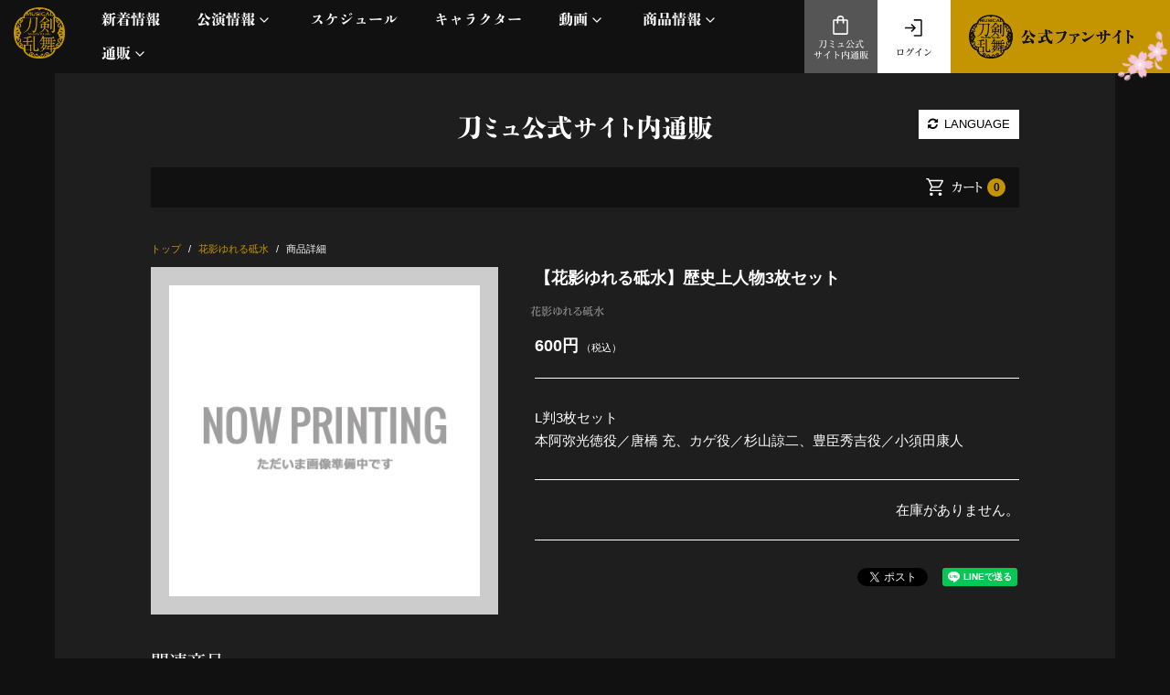

--- FILE ---
content_type: text/html; charset=utf-8
request_url: https://musical-toukenranbu.jp/product/47542/%E3%80%90%E8%8A%B1%E5%BD%B1%E3%82%86%E3%82%8C%E3%82%8B%E7%A0%A5%E6%B0%B4%E3%80%91%E6%AD%B4%E5%8F%B2%E4%B8%8A%E4%BA%BA%E7%89%A93%E6%9E%9A%E3%82%BB%E3%83%83%E3%83%88
body_size: 16304
content:
<!doctype html>
<html lang="ja" class="ja">
	<head>
		<meta charset="utf-8">
		<title>【花影ゆれる砥水】歴史上人物3枚セット | ミュージカル『刀剣乱舞』</title>
		<meta name="pinterest" content="nopin" description="申し訳ございません。ピンを保存することはお断りしております。" />
		<meta name="viewport" content="width=device-width, initial-scale=1.0, minimum-scale=1.0, maximum-scale=5.0">
		<meta name="description" content="【花影ゆれる砥水】歴史上人物3枚セット - ミュージカル『刀剣乱舞』公式ネット通販">
		<meta name="keywords" content="">
		<meta name="Copyright" content="©NITRO PLUS・EXNOA LLC/ミュージカル『刀剣乱舞』製作委員会">
		<meta http-equiv="cleartype" content="on">
		<meta name="format-detection" content="telephone=no">
		<meta content="authenticity_token" name="csrf-param" />
<meta content="PGVlUn4++QAk978gkCsXPsjlf3mz8O3YPsY3Eq3qvF8=" name="csrf-token" />
		<link href="/assets/musicaltouken/favicon-a1d446c6370c0669ee4fc6e2760a0750.png" rel="shortcut icon" type="image/vnd.microsoft.icon" />

		<link href="/assets/musicaltouken/app/application-61e17198b63e8e150bcd8ca36d993568.css" media="all" rel="stylesheet" type="text/css" />


			<link href="/assets/musicaltouken/app/products/application-32b89cf77d2d42da0d63a3e48744a010.css" media="all" rel="stylesheet" type="text/css" />


		<meta property="og:site_name" content="ミュージカル『刀剣乱舞』公式サイト">
	<meta property="fb:app_id" content="1452038115100687">
	<meta property="og:type" content="product">
	<meta property="og:title" content="【花影ゆれる砥水】歴史上人物3枚セット">
	<meta property="og:url" content="https://musical-toukenranbu.jp/product/47542/%E3%80%90%E8%8A%B1%E5%BD%B1%E3%82%86%E3%82%8C%E3%82%8B%E7%A0%A5%E6%B0%B4%E3%80%91%E6%AD%B4%E5%8F%B2%E4%B8%8A%E4%BA%BA%E7%89%A93%E6%9E%9A%E3%82%BB%E3%83%83%E3%83%88">
	<meta property="og:description" content="L判3枚セット 本阿弥光徳役／唐橋充、カゲ役／杉山諒二、豊臣秀吉役／小須田康人 ">


<meta property="og:locale" content="ja_JP">

	<meta name="twitter:card" content="summary_large_image">

		<meta property="og:image" content="https://musical-toukenranbu.jp/assets/musicaltouken/ogp.jpg">
		<link rel="apple-touch-icon-precomposed" href="https://musical-toukenranbu.jp/assets/musicaltouken/apple-touch-icon.png" type="image/png" />
		<link rel="apple-touch-icon" href="https://musical-toukenranbu.jp/assets/musicaltouken/apple-touch-icon.png" />
		  <script async src="https://www.googletagmanager.com/gtag/js?id=G-B3SLTCLZ4D"></script>
  <script>
    window.dataLayer = window.dataLayer || [];
    function gtag(){dataLayer.push(arguments);}
    gtag('js', new Date());

    gtag('config', 'G-B3SLTCLZ4D');
    gtag('event', 'custom_dimension', {
      'dimension': 'non_member',
      'send_to': 'G-B3SLTCLZ4D',
    });
  </script>

		
		<script type="text/javascript" src="//typesquare.com/accessor/apiscript/typesquare.js?xgUzp7cbhME%3D&fadein=1" charset="utf-8"></script>
		
<link rel="preload" as="script" href="https://www.googletagmanager.com/gtm.js?id=GTM-534PT8L">
<script>(function(w,d,s,l,i){w[l]=w[l]||[];w[l].push({'gtm.start':
new Date().getTime(),event:'gtm.js'});var f=d.getElementsByTagName(s)[0],
j=d.createElement(s),dl=l!='dataLayer'?'&l='+l:'';j.async=true;j.src=
'https://www.googletagmanager.com/gtm.js?id='+i+dl;f.parentNode.insertBefore(j,f);
})(window,document,'script','dataLayer','GTM-534PT8L');</script>
	</head>

		<body id="products" class="show ">
			
<noscript><iframe src="https://www.googletagmanager.com/ns.html?id=GTM-534PT8L" height="0" width="0" style="display:none;visibility:hidden"></iframe></noscript>

				<script src="https://www.google.com/recaptcha/api.js" type="text/javascript"></script>

					
						<div class="contents-background container"></div>

				<div id="content-wrapper" class="wrapper">
					<div class="wrapper-content">

							
<header id="header" class="header hidden-xs hidden-sm">
	<nav class="header-nav">
		<h1 class="header-logo text-center">
				<a href="/"><img alt="ミュージカル刀剣乱舞" class="img-responsive" src="/assets/musicaltouken/app/logo-04e07ccd04d8cd742fd9ae5a9c0af579.png" /></a>
		</h1>

		<ol class="header-nav-list list-unstyled collapse navbar-collapse">

				<li>
					<a href="/contents/whatsnew">
						<span class="nav-text-japanese">新着情報</span>
</a>				</li>
				<li class="dropdown">
					<a href="#" class="dropdown-toggle header-menu-link" data-toggle="dropdown" role="button" aria-haspopup="true" aria-expanded="false">
						<span class="nav-text-japanese">公演情報</span>
					</a>
						<section class="header-nav-block collapse dropdown-menu">
							<ol class="header-stage-menu-list list-unstyled">
										<li>
			<a href="/pages/10th_expo">
				十周年記念 乱舞博覧会
</a>		</li>
		<li>
			<a href="/pages/winter2025">
				静かなる夜半の寝ざめ
</a>		</li>
		<li>
			<a href="/pages/gou_on_stage_countdown2025">
				江 おん すていじ　かうんとだうんぱーてぃー
</a>		</li>
		<li>
			<a href="/pages/higekiri2026">
				髭切 単騎出陣
</a>		</li>

							</ol>
							<ol class="header-menu-list list-unstyled">
								<li>
									<a href="/contents/archive_stage">
										<span class="header-menu-text-japanese">これまでの公演</span>
</a>								</li>
								<li>
									<a href="/contents/streaming">
										<span class="header-menu-text-japanese">配信</span>
</a>								</li>
								<li>
									<a href="/contents/liveviewing">
										<span class="header-menu-text-japanese">ライブビューイング</span>
</a>								</li>
								<li>
									<a href="/contents/help_musical">
										<span class="header-menu-text-japanese">公演に関するお知らせ</span>
</a>								</li>
							</ol>
						</section>
				</li>
				<li>
					<a href="/calendar">
						<span class="nav-text-japanese">スケジュール</span>
</a>				</li>
				<li>
					<a href="/contents/character">
						<span class="nav-text-japanese">キャラクター</span>
</a>				</li>
				<li class="dropdown">
					<a href="#" class="dropdown-toggle header-menu-link" data-toggle="dropdown" role="button" aria-haspopup="true" aria-expanded="false">
						<span class="nav-text-japanese">動画</span>
					</a>
					<section class="header-nav-block movie-block collapse dropdown-menu">
						<ol class="header-menu-list movie-list list-unstyled">
							<li>
								<a href="/movies/categories/freemovie">
									<span class="header-menu-text-japanese">ミュージックビデオ</span>
</a>							</li>
							<li>
								<a href="/movies/categories/official_movie">
									<span class="header-menu-text-japanese">オフィシャルムービー</span>
</a>							</li>
						</ol>
					</section>
				</li>
				<li class="dropdown">
					<a href="#" class="dropdown-toggle header-menu-link" data-toggle="dropdown" role="button" aria-haspopup="true" aria-expanded="false">
						<span class="nav-text-japanese">商品情報</span>
					</a>
						<section class="header-nav-block collapse dropdown-menu">
							<ol class="header-stage-menu-list list-unstyled">
								<span class="header-stage-menu-caption">最新公演グッズ</span>
										<li>
			<a href="/contents/goods/gou_on_stage_countdown2025">
				江 おん すていじ　かうんとだうんぱーてぃー
</a>		</li>
		<li>
			<a href="/contents/goods/winter2025">
				静かなる夜半の寝ざめ
</a>		</li>
		<li>
			<a href="/contents/goods/10th_expo">
				十周年記念 乱舞博覧会 
</a>		</li>
		<li>
			<a href="/contents/goods/10th_anniversary">
				目出度歌誉花舞 十周年祝賀祭
</a>		</li>
		<li>
			<a href="/contents/goods/gou_on_stage_zepp_tour_reboot">
				江 おん すていじ ぜっぷつあー りぶうと
</a>		</li>

							</ol>
							<ol class="header-menu-list list-unstyled">
								<li>
									<a href="/contents/goods">
										<span class="header-menu-text-japanese">全公演グッズ</span>
</a>								</li>
								<li>
									<a href="/discography">
										<span class="header-menu-text-japanese">ディスコグラフィー</span>
</a>								</li>
							</ol>
						</section>
				</li>
				<li class="dropdown">
					<a href="#" class="dropdown-toggle header-menu-link" data-toggle="dropdown" role="button" aria-haspopup="true" aria-expanded="false">
						<span class="nav-text-japanese">通販</span>
					</a>
					<section class="header-nav-block movie-block collapse dropdown-menu">
						<ol class="header-menu-list movie-list list-unstyled">
							<li>
								<a href="/products">
									<span class="header-menu-text-japanese">刀ミュ公式サイト内通販</span>
</a>							</li>
							<li>
								<a href="https://pictures.dmm.com/lp/toukenranbu-goods/" target="_blank">
									<span class="header-menu-text-japanese">DMM.com 通販サイト</span>
</a>							</li>
							<li>
								<a href="https://silkroadstore.jp/toukenranbu/products" target="_blank">
									<span class="header-menu-text-japanese">silkroad store</span>
</a>							</li>
							<li>
								<a href="https://nelkeonlineshop.jp/musical-toukenranbu" target="_blank">
									<span class="header-menu-text-japanese">ネルケオンラインショップ</span>
</a>							</li>
						</ol>
					</section>
				</li>
		</ol>

		<ol class="nav-menu-list list-unstyled">
				<li class="menu-fansite">
					<a href="/pages/fansite" class="gtm_logo_fc_link_fixed">
							<img alt="ミュージカル刀剣乱舞 公式ファンサイト" src="/assets/musicaltouken/app/link_official_fansite-22ac2095f6162bbd2aa91cda6cfd2d96.png" />
</a>				</li>
			<li class="menu-icon icon-login">
					<a href="/signin" class="gtm_authmenu_link">
						<svg xmlns="http://www.w3.org/2000/svg" viewBox="0 0 50 50">
	<g>
		<path d="M24.45,42V39H39V9H24.45V6H39a2.878,2.878,0,0,1,2.1.9A2.878,2.878,0,0,1,42,9V39a3.076,3.076,0,0,1-3,3Zm-3.9-9.25L18.4,30.6l5.1-5.1H6v-3H23.4l-5.1-5.1,2.15-2.15,8.8,8.8Z" />
	</g>
</svg>
						ログイン
</a>			</li>
			<li class="menu-icon icon-shop">
				<a href="/products" class="gtm_product_link_fixed">
					<svg xmlns="http://www.w3.org/2000/svg" viewBox="0 0 50 50">
	<g>
		<path d="M11,44a2.878,2.878,0,0,1-2.1-.9A2.878,2.878,0,0,1,8,41V15a2.878,2.878,0,0,1,.9-2.1A2.878,2.878,0,0,1,11,12h5.5v-.5A7.427,7.427,0,0,1,24,4a7.427,7.427,0,0,1,7.5,7.5V12H37a3.076,3.076,0,0,1,3,3V41a3.076,3.076,0,0,1-3,3Zm0-3H37V15H31.5v4.5a1.5,1.5,0,1,1-3,0V15h-9v4.5a1.5,1.5,0,1,1-3,0V15H11Zm8.5-29h9v-.5A4.44,4.44,0,0,0,24,7a4.44,4.44,0,0,0-4.5,4.5ZM11,41v0Z" />
	</g>
</svg>
					刀ミュ公式<br>サイト内通販
</a>			</li>
		</ol>

	</nav>

</header>
							
<div class="btn-header-nav hidden-lg hidden-md">
	<a heref="#" aria-label="メニュー">
		<div class="btn-menu-icon">
			<span></span>
			<span></span>
			<span></span>
		</div>
	</a>
</div>

	<div class="sitelogo-wrapper hidden-lg hidden-md">
		<h1 class="header-sp-logo text-center">
				<a href="/"><img alt="ミュージカル刀剣乱舞" class="img-responsive" src="/assets/musicaltouken/app/logo-04e07ccd04d8cd742fd9ae5a9c0af579.png" /></a>
		</h1>
	</div>

<header id="header" class="header-sp hidden-lg hidden-md">
	<nav class="header-sp-nav">
		<div class="header-sp-logo text-center">
				<a href="/"><img alt="ミュージカル刀剣乱舞" class="img-responsive" src="/assets/musicaltouken/app/logo-04e07ccd04d8cd742fd9ae5a9c0af579.png" /></a>
		</div>
		<ol class="header-nav-list list-unstyled">
				<li>
					<a href="/contents/whatsnew">
						<span class="nav-text-japanese">新着情報</span>
</a>				</li>
				<li>
					<a class="header-menu-link collapsed" href="#headerSPMenuStageInfo" role="button" aria-expanded="false" data-control="true" aria-controls="headerSPMenuStageInfo" data-toggle="collapse">
						<span class="nav-text-japanese">公演情報</span>
					</a>
						<section id="headerSPMenuStageInfo" class="collapse">
							<ol class="header-stage-menu-list list-unstyled">
										<li>
			<a href="/pages/10th_expo">
				十周年記念 乱舞博覧会
</a>		</li>
		<li>
			<a href="/pages/winter2025">
				静かなる夜半の寝ざめ
</a>		</li>
		<li>
			<a href="/pages/gou_on_stage_countdown2025">
				江 おん すていじ　かうんとだうんぱーてぃー
</a>		</li>
		<li>
			<a href="/pages/higekiri2026">
				髭切 単騎出陣
</a>		</li>

							</ol>
							<ol class="header-menu-list list-unstyled">
								<li>
									<a href="/contents/archive_stage">
										<span class="header-menu-text-japanese">これまでの公演</span>
</a>								</li>
								<li>
									<a href="/contents/streaming">
										<span class="header-menu-text-japanese">配信</span>
</a>								</li>
								<li>
									<a href="/contents/liveviewing">
										<span class="header-menu-text-japanese">ライブビューイング</span>
</a>								</li>
								<li>
									<a href="/contents/help_musical">
										<span class="header-menu-text-japanese">公演に関するお知らせ</span>
</a>								</li>
							</ol>
						</section>
				</li>
				<li>
					<a href="/calendar">
						<span class="nav-text-japanese">スケジュール</span>
</a>				</li>
				<li>
					<a href="/contents/character">
						<span class="nav-text-japanese">キャラクター</span>
</a>				</li>
				<li>
					<a class="header-menu-link collapsed" href="#headerSPMenuMovie" role="button" aria-expanded="false" data-control="true" aria-controls="headerSPMenuMovie" data-toggle="collapse">
						<span class="nav-text-japanese">動画</span>
					</a>
					<section id="headerSPMenuMovie" class="collapse">
						<ol class="header-menu-list movie-list list-unstyled">
							<li>
								<a href="/movies/categories/freemovie">
									<span class="header-menu-text-japanese">ミュージックビデオ</span>
</a>							</li>
							<li>
								<a href="/movies/categories/official_movie">
									<span class="header-menu-text-japanese">オフィシャルムービー</span>
</a>							</li>
						</ol>
					</section>
				</li>
				<li>
					<a class="header-menu-link collapsed" role="button" aria-expanded="false" data-control="true" aria-controls="headerSPMenuProduct" data-toggle="collapse" href="#headerSPMenuProduct">
						<span class="nav-text-japanese">商品情報</span>
					</a>
						<section id="headerSPMenuProduct" class="collapse">
							<ol class="header-stage-menu-list list-unstyled">
								<span class="header-stage-menu-caption">最新公演グッズ</span>
										<li>
			<a href="/contents/goods/gou_on_stage_countdown2025">
				江 おん すていじ　かうんとだうんぱーてぃー
</a>		</li>
		<li>
			<a href="/contents/goods/winter2025">
				静かなる夜半の寝ざめ
</a>		</li>
		<li>
			<a href="/contents/goods/10th_expo">
				十周年記念 乱舞博覧会 
</a>		</li>
		<li>
			<a href="/contents/goods/10th_anniversary">
				目出度歌誉花舞 十周年祝賀祭
</a>		</li>
		<li>
			<a href="/contents/goods/gou_on_stage_zepp_tour_reboot">
				江 おん すていじ ぜっぷつあー りぶうと
</a>		</li>

							</ol>
							<ol class="header-menu-list list-unstyled">
								<li>
									<a href="/contents/goods">
										<span class="header-menu-text-japanese">全公演グッズ</span>
</a>								</li>
								<li>
									<a href="/discography">
										<span class="header-menu-text-japanese">ディスコグラフィー</span>
</a>								</li>
							</ol>
						</section>
				</li>
				<li>
					<a class="header-menu-link collapsed" href="#headerSPMenuStore" role="button" aria-expanded="false" data-control="true" aria-controls="headerSPMenuMovie" data-toggle="collapse">
						<span class="nav-text-japanese">通販</span>
					</a>
					<section id="headerSPMenuStore" class="collapse">
						<ol class="header-menu-list store-list list-unstyled">
							<li>
								<a href="/products">
									<span class="header-menu-text-japanese">刀ミュ公式サイト内通販</span>
</a>							</li>
							<li>
								<a href="https://pictures.dmm.com/lp/toukenranbu-goods/" target="_blank">
									<span class="header-menu-text-japanese">DMM.com 通販サイト</span>
</a>							</li>
							<li>
								<a href="https://silkroadstore.jp/toukenranbu/products" target="_blank">
									<span class="header-menu-text-japanese">silkroad store</span>
</a>							</li>
							<li>
								<a href="https://nelkeonlineshop.jp/musical-toukenranbu" target="_blank">
									<span class="header-menu-text-japanese">ネルケオンラインショップ</span>
</a>							</li>
						</ol>
					</section>
				</li>
		</ol>

			<div class="header-sp-fansite-btn">
				<a href="/pages/fansite" class="btn btn-block btn-fansite gtm_logo_fc_link_fixed">
						<img alt="ミュージカル刀剣乱舞 公式ファンサイト" src="/assets/musicaltouken/app/link_official_fansite-22ac2095f6162bbd2aa91cda6cfd2d96.png" />
</a>			</div>

	</nav>
</header>

<div class="nav-menu-bottom hidden-lg hidden-md">
	<ol class="nav-menu-list list-unstyled">
			<li class="menu-fansite">
				<a href="/pages/fansite" class="gtm_logo_fc_link_fixed">
						<img alt="ミュージカル刀剣乱舞 公式ファンサイト" src="/assets/musicaltouken/app/link_official_fansite-22ac2095f6162bbd2aa91cda6cfd2d96.png" />
</a>			</li>
		<li class="menu-icon icon-shop">
			<a href="/products" class="gtm_product_link_fixed">
				<svg xmlns="http://www.w3.org/2000/svg" viewBox="0 0 50 50">
	<g>
		<path d="M11,44a2.878,2.878,0,0,1-2.1-.9A2.878,2.878,0,0,1,8,41V15a2.878,2.878,0,0,1,.9-2.1A2.878,2.878,0,0,1,11,12h5.5v-.5A7.427,7.427,0,0,1,24,4a7.427,7.427,0,0,1,7.5,7.5V12H37a3.076,3.076,0,0,1,3,3V41a3.076,3.076,0,0,1-3,3Zm0-3H37V15H31.5v4.5a1.5,1.5,0,1,1-3,0V15h-9v4.5a1.5,1.5,0,1,1-3,0V15H11Zm8.5-29h9v-.5A4.44,4.44,0,0,0,24,7a4.44,4.44,0,0,0-4.5,4.5ZM11,41v0Z" />
	</g>
</svg>
				刀ミュ公式<br>サイト内通販
</a>		</li>
		<li class="menu-icon icon-login">
				<a href="/signin" class="gtm_authmenu_link">
					<svg xmlns="http://www.w3.org/2000/svg" viewBox="0 0 50 50">
	<g>
		<path d="M24.45,42V39H39V9H24.45V6H39a2.878,2.878,0,0,1,2.1.9A2.878,2.878,0,0,1,42,9V39a3.076,3.076,0,0,1-3,3Zm-3.9-9.25L18.4,30.6l5.1-5.1H6v-3H23.4l-5.1-5.1,2.15-2.15,8.8,8.8Z" />
	</g>
</svg>
					ログイン
</a>		</li>
	</ol>
</div>

						<main class="main">
								<div class="content container">
									<div class="content-inner">
											<section class="show-details corner">
		<div class="corner-header">
			<h2 class="corner-title title title-products text-center">刀ミュ公式サイト内通販</h2>
			<div class="langages-change">
	<div class="btn-lang">
		<a href="" class="btn-langages"><i class="fa fa-refresh" aria-hidden="true"></i> LANGUAGE</a>
		<ul id="list-langages" class="list-unstyled list-langages">
				<li><a href="/change_locale/en">ENGLISH</a></li>
				<li><a href="/change_locale/zh-TW">繁體中文</a></li>
		</ul>
	</div>
</div>
		</div>

		<div class="visible-xs visible-sm">
			<div class="products-header-menu">
				<div class="shop-search">
					<button id="js-shop-search" class="btn-search">
						<svg xmlns="http://www.w3.org/2000/svg" viewBox="0 0 50 50">
	<title>検索する</title>
	<g>
		<path d="M39.8,41.95,26.65,28.8a11.018,11.018,0,0,1-3.5,2.025,12.374,12.374,0,0,1-4.25.725A12.449,12.449,0,0,1,9.75,27.8,12.332,12.332,0,0,1,6,18.75,12.332,12.332,0,0,1,9.75,9.7a12.391,12.391,0,0,1,9.1-3.75A12.25,12.25,0,0,1,27.875,9.7,12.374,12.374,0,0,1,31.6,18.75a12.472,12.472,0,0,1-.7,4.15,12.691,12.691,0,0,1-2.1,3.75L42,39.75ZM18.85,28.55a9.357,9.357,0,0,0,6.9-2.875A9.481,9.481,0,0,0,28.6,18.75a9.481,9.481,0,0,0-2.85-6.925,9.357,9.357,0,0,0-6.9-2.875,9.5,9.5,0,0,0-6.975,2.875A9.439,9.439,0,0,0,9,18.75a9.439,9.439,0,0,0,2.875,6.925A9.5,9.5,0,0,0,18.85,28.55Z"/>
	</g>
</svg>
					</button>
				</div>
				<div class="shop-cart">
					<a href="/shoppings/cart" class="btn-cart">
						<svg xmlns="http://www.w3.org/2000/svg" viewBox="0 0 50 50">
	<g>
		<path d="M14.35,43.95A3.6,3.6,0,1,1,16.9,37.8a3.6,3.6,0,0,1-2.55,6.15Zm20,0A3.585,3.585,0,1,1,36.9,42.9,3.472,3.472,0,0,1,34.35,43.95Zm-22.6-33,5.5,11.4h14.4l6.25-11.4Zm-1.5-3H39.7A1.907,1.907,0,0,1,41.45,9a1.988,1.988,0,0,1,0,2.1L34.7,23.25a4.475,4.475,0,0,1-1.425,1.525,3.433,3.433,0,0,1-1.925.575H16.2l-2.8,5.2H37.95v3H13.85a3.356,3.356,0,0,1-3.025-1.4A2.877,2.877,0,0,1,10.85,29l3.2-5.9L6.45,7H2.55V4H8.4Zm7,14.4h0Z" />
	</g>
</svg>
						<span class="shop-cart-count">0</span>
</a>				</div>
			</div>
			<div class="shop-search-modal">
				<button id="js-shop-search-close" class="btn-close"></button>
				<div class="search-modal-logo text-center">
					<img alt="ミュージカル刀剣乱舞" class="img-responsive" src="/assets/musicaltouken/app/logo-04e07ccd04d8cd742fd9ae5a9c0af579.png" />
				</div>
				<div class="product-search">
	<div class="product-menu-title">
		<h3 class="corner-title">商品検索</h3>
	</div>
	<div class="sort-wrap">
		<div class="sort">
			<div class="sort-select-wrap">
				<select class="sort-select-menu js-customSelect">
					<option data-disable="true">公演名</option>
							<option value="/products/tag/静かなる夜半の寝ざめ">
			静かなる夜半の寝ざめ
		</option>
		<option value="/products/tag/十周年記念 乱舞博覧会">
			十周年記念 乱舞博覧会
		</option>
		<option value="/products/tag/目出度歌誉花舞 十周年祝賀祭">
			目出度歌誉花舞 十周年祝賀祭
		</option>
		<option value="/products/tag/江 おん すていじ ぜっぷつあー りぶうと">
			江 おん すていじ ぜっぷつあー りぶうと
		</option>
		<option value="/products/tag/坂龍飛騰">
			坂龍飛騰
		</option>
		<option value="/products/tag/祝玖寿 乱舞音曲祭">
			祝玖寿 乱舞音曲祭
		</option>
		<option value="/products/tag/和泉守兼定 堀川国広 山姥切国広 参騎出陣 ～八百八町膝栗毛～">
			和泉守兼定 堀川国広 山姥切国広 参騎出陣 ～八百八町膝栗毛～
		</option>
		<option value="/products/tag/陸奥一蓮">
			陸奥一蓮
		</option>
		<option value="/products/tag/江 おん すていじ ぜっぷつあー">
			江 おん すていじ ぜっぷつあー
		</option>
		<option value="/products/tag/千子村正 蜻蛉切 双騎出陣 〜万の華うつす鏡〜">
			千子村正 蜻蛉切 双騎出陣 〜万の華うつす鏡〜
		</option>
		<option value="/products/tag/㊇ 乱舞野外祭">
			㊇ 乱舞野外祭
		</option>
		<option value="/products/tag/花影ゆれる砥水">
			花影ゆれる砥水
		</option>
		<option value="/products/tag/江%20おん%20すていじ%20～新編%20里見八犬伝～">
			江 おん すていじ ～新編 里見八犬伝～
		</option>
		<option value="/products/tag/鶴丸国永 大倶利伽羅 双騎出陣 ～春風桃李巵～">
			鶴丸国永 大倶利伽羅 双騎出陣 ～春風桃李巵～
		</option>
		<option value="/products/tag/真剣乱舞祭2022">
			真剣乱舞祭2022
		</option>
		<option value="/products/tag/にっかり青江 単騎出陣 2022年公演">
			にっかり青江 単騎出陣 2022年公演
		</option>
		<option value="/products/tag/江水散花雪">
			江水散花雪
		</option>
		<option value="/products/tag/静かの海のパライソ%202021">
			静かの海のパライソ 2021
		</option>
		<option value="/products/tag/にっかり青江 単騎出陣 2021年公演">
			にっかり青江 単騎出陣 2021年公演
		</option>
		<option value="/products/tag/東京心覚">
			東京心覚
		</option>
		<option value="/products/tag/壽 乱舞音曲祭">
			壽 乱舞音曲祭
		</option>
		<option value="/products/tag/幕末天狼傳 2020">
			幕末天狼傳 2020
		</option>
		<option value="/products/tag/髭切膝丸%20双騎出陣%202020%20〜SOGA〜">
			髭切膝丸 双騎出陣 2020 〜SOGA〜
		</option>
		<option value="/products/tag/刀剣乱舞%20大演練">
			刀剣乱舞 大演練
		</option>
		<option value="/products/tag/静かの海のパライソ">
			静かの海のパライソ
		</option>
		<option value="/products/tag/歌合%20乱舞狂乱%202019">
			歌合 乱舞狂乱 2019
		</option>
		<option value="/products/tag/葵咲本紀">
			葵咲本紀
		</option>
		<option value="/products/tag/髭切膝丸%20双騎出陣2019%20～SOGA～">
			髭切膝丸 双騎出陣2019 ～SOGA～
		</option>
		<option value="/products/tag/加州清光 単騎出陣 アジアツアー">
			加州清光 単騎出陣 アジアツアー
		</option>
		<option value="/products/tag/三百年の子守唄2019">
			三百年の子守唄2019
		</option>
		<option value="/products/tag/真剣乱舞祭2018">
			真剣乱舞祭2018
		</option>
		<option value="/products/tag/加州清光 単騎出陣2018">
			加州清光 単騎出陣2018
		</option>
		<option value="/products/tag/阿津賀志山異聞2018 巴里">
			阿津賀志山異聞2018 巴里
		</option>
		<option value="/products/tag/結びの響、始まりの音">
			結びの響、始まりの音
		</option>
		<option value="/products/tag/真剣乱舞祭2017">
			真剣乱舞祭2017
		</option>
		<option value="/products/tag/つはものどもがゆめのあと">
			つはものどもがゆめのあと
		</option>
		<option value="/products/tag/加州清光 単騎出陣2017">
			加州清光 単騎出陣2017
		</option>
		<option value="/products/tag/三百年の子守唄">
			三百年の子守唄
		</option>
		<option value="/products/tag/真剣乱舞祭2016">
			真剣乱舞祭2016
		</option>
		<option value="/products/tag/幕末天狼傳">
			幕末天狼傳
		</option>
		<option value="/products/tag/阿津賀志山異聞">
			阿津賀志山異聞
		</option>
		<option value="/products/tag/トライアル公演">
			トライアル公演
		</option>

				</select>
			</div>
			<ol class="product-search-category list-unstyled">
				<li>
					<a href="/products/tag/CD%E3%83%BBDVD">CD・DVD</a>
				</li>
				<li>
					<a href="/products/tag/BOOK">BOOK</a>
				</li>
				<li>
					<a href="/products/tag/%E3%81%9D%E3%81%AE%E4%BB%96">その他</a>
				</li>
			</ol>
		</div>
	</div>
	<div class="search-form">
		<form method="get" action="/products/search" accept-charset="UTF-8" role="search">
			<input type="text" spellcheck="false" placeholder="キーワードを入力 (例)ペンライト" name="w" autocomplete="off" class="form-control search-form-input"><button class="btn-search-form" type="submit" value="" name="commit"><svg xmlns="http://www.w3.org/2000/svg" viewBox="0 0 50 50">
	<title>検索する</title>
	<g>
		<path d="M39.8,41.95,26.65,28.8a11.018,11.018,0,0,1-3.5,2.025,12.374,12.374,0,0,1-4.25.725A12.449,12.449,0,0,1,9.75,27.8,12.332,12.332,0,0,1,6,18.75,12.332,12.332,0,0,1,9.75,9.7a12.391,12.391,0,0,1,9.1-3.75A12.25,12.25,0,0,1,27.875,9.7,12.374,12.374,0,0,1,31.6,18.75a12.472,12.472,0,0,1-.7,4.15,12.691,12.691,0,0,1-2.1,3.75L42,39.75ZM18.85,28.55a9.357,9.357,0,0,0,6.9-2.875A9.481,9.481,0,0,0,28.6,18.75a9.481,9.481,0,0,0-2.85-6.925,9.357,9.357,0,0,0-6.9-2.875,9.5,9.5,0,0,0-6.975,2.875A9.439,9.439,0,0,0,9,18.75a9.439,9.439,0,0,0,2.875,6.925A9.5,9.5,0,0,0,18.85,28.55Z"/>
	</g>
</svg></button>
		</form>
	</div>
</div>
				<div class="product-category">
	<div class="product-menu-title">
		<h3 class="corner-title">最新カテゴリー</h3>
	</div>
	<ol class="header-stage-menu-list list-unstyled">
				<li>
			<a href="/products/tag/静かなる夜半の寝ざめ">
				静かなる夜半の寝ざめ
</a>		</li>
		<li>
			<a href="/products/tag/十周年記念 乱舞博覧会">
				十周年記念 乱舞博覧会
</a>		</li>
		<li>
			<a href="/products/tag/目出度歌誉花舞 十周年祝賀祭">
				目出度歌誉花舞 十周年祝賀祭
</a>		</li>

	</ol>
</div>
			</div>
		</div>

		<div class="hidden-xs hidden-sm">
			<div class="shop-cart">
				<a href="/shoppings/cart" class="btn-cart">
					<svg xmlns="http://www.w3.org/2000/svg" viewBox="0 0 50 50">
	<g>
		<path d="M14.35,43.95A3.6,3.6,0,1,1,16.9,37.8a3.6,3.6,0,0,1-2.55,6.15Zm20,0A3.585,3.585,0,1,1,36.9,42.9,3.472,3.472,0,0,1,34.35,43.95Zm-22.6-33,5.5,11.4h14.4l6.25-11.4Zm-1.5-3H39.7A1.907,1.907,0,0,1,41.45,9a1.988,1.988,0,0,1,0,2.1L34.7,23.25a4.475,4.475,0,0,1-1.425,1.525,3.433,3.433,0,0,1-1.925.575H16.2l-2.8,5.2H37.95v3H13.85a3.356,3.356,0,0,1-3.025-1.4A2.877,2.877,0,0,1,10.85,29l3.2-5.9L6.45,7H2.55V4H8.4Zm7,14.4h0Z" />
	</g>
</svg>
					<span class="shop-cart-text">カート</span>
					<span class="shop-cart-count">0</span>
</a>			</div>
		</div>

			<div id="main-content">
					<script type="application/ld+json">
	{"@context":"http://schema.org","@type":"Product","@id":"47542","name":"\u3010\u82b1\u5f71\u3086\u308c\u308b\u7825\u6c34\u3011\u6b74\u53f2\u4e0a\u4eba\u72693\u679a\u30bb\u30c3\u30c8","description":" L\u52243\u679a\u30bb\u30c3\u30c8 \r\n\u672c\u963f\u5f25\u5149\u5fb3\u5f79\uff0f\u5510\u6a4b\u00a0\u5145\u3001\u30ab\u30b2\u5f79\uff0f\u6749\u5c71\u8ad2\u4e8c\u3001\u8c4a\u81e3\u79c0\u5409\u5f79\uff0f\u5c0f\u9808\u7530\u5eb7\u4eba \r\n","url":"https://musical-toukenranbu.jp/product/47542/%E3%80%90%E8%8A%B1%E5%BD%B1%E3%82%86%E3%82%8C%E3%82%8B%E7%A0%A5%E6%B0%B4%E3%80%91%E6%AD%B4%E5%8F%B2%E4%B8%8A%E4%BA%BA%E7%89%A93%E6%9E%9A%E3%82%BB%E3%83%83%E3%83%88","brand":"\u30df\u30e5\u30fc\u30b8\u30ab\u30eb\u300e\u5200\u5263\u4e71\u821e\u300f","image":"/assets/fallback/image/file/thumbnail_default-f6c356e372efae605528fa0de28c268e.jpg","offers":{"@type":"Offer","availability":"http://schema.org/OutOfStock","priceCurrency":"JPY","price":600}}
</script>
	<script src="/soundmanager2/script/soundmanager2.js" type="text/javascript"></script>

	<div class="sort-nav">
	<ol class="breadcrumb list-unstyled" itemscope itemtype="http://schema.org/BreadcrumbList">
		<li class="breadcrumb-item" itemprop="itemListElement" itemscope itemtype="http://schema.org/ListItem">
			<a href="/products"><span>トップ</span></a>
			<meta itemprop="position" content="1" />
		</li>

				<li class="breadcrumb-item" itemprop="itemListElement" itemscope itemtype="http://schema.org/ListItem">
					<a href="/products/tag/%E8%8A%B1%E5%BD%B1%E3%82%86%E3%82%8C%E3%82%8B%E7%A0%A5%E6%B0%B4" itemprop="url"><span itemprop="name">花影ゆれる砥水</span></a>
					<meta itemprop="position" content="2" />
				</li>
			<li class="breadcrumb-item" itemprop="itemListElement" itemscope itemtype="http://schema.org/ListItem">
				<span itemprop="name">商品詳細</span>
				<meta itemprop="position" content="3" />
			</li>

	</ol>
</div>

<article id="product-view" class="product">
	<div id="js-product-details" class="product-details">
			<div class="product-right">
				<div class="product-image-container no-products-thumbnail">
					<div id="js-product-image" class="product-image-inner">
						<div id="js-products-image" class="main-image">
								<div class="main-image-0"><img alt="【花影ゆれる砥水】歴史上人物3枚セット" class="products-main-image img-responsive center-block" src="/assets/fallback/image/file/default-9af2175cd8c88f6a375ae86a3e99f2ad.jpg" /></div>
						</div>
					</div>
				</div>
			</div>

		<div class="product-left">
			<div class="product-caption">
				<div class="product-header">
						<h3 class="product-title title">【花影ゆれる砥水】歴史上人物3枚セット</h3>
							<div class="product-tags">
								<ul class="product-tags-list list-inline">
										<li>
											<a href="/products/tag/%E8%8A%B1%E5%BD%B1%E3%82%86%E3%82%8C%E3%82%8B%E7%A0%A5%E6%B0%B4">花影ゆれる砥水</a>
										</li>
								</ul>
							</div>
						<p class="product-price-wrapper">
							<span class="product-price">600円</span><span class="product-price-tax">
								（税込）
							</span>
						</p>
				</div>

						<div class="product-description">
							<p>L判3枚セット<br />
本阿弥光徳役／唐橋&nbsp;充、カゲ役／杉山諒二、豊臣秀吉役／小須田康人</p>

						</div>

				

				

				

				
	<div class="product-stock-wrapper">
			<div class="product-stock">
				<form accept-charset="UTF-8" action="/cart/stocks" data-remote="true" method="post"><div style="margin:0;padding:0;display:inline"><input name="_method" type="hidden" value="put" /><input name="authenticity_token" type="hidden" value="PGVlUn4++QAk978gkCsXPsjlf3mz8O3YPsY3Eq3qvF8=" /></div>
					<input id="stock_id_0" name="stock_id" type="hidden" value="86579" />
					<input id="product_id" name="product_id" type="hidden" value="47542" />
					<input id="product_name" name="product_name" type="hidden" value="【花影ゆれる砥水】歴史上人物3枚セット" />
					<input id="stock_name" name="stock_name" type="hidden" value="【花影ゆれる砥水】歴史上人物3枚セット  " />
					<input id="stock_brand" name="stock_brand" type="hidden" value="ミュージカル『刀剣乱舞』" />
					<input id="stock_price" name="stock_price" type="hidden" value="600" />
					<div class="product-stock-inner">
							<input id="product_id_0" name="product_id" type="hidden" value="47542" />

						<div class="product-cart">
								<p class="not-onsale">在庫がありません。</p>
						</div>
					</div>
</form>			</div>
	</div>


					<div class="list-share-btns-wrap ">
	<ul class="list-share-btns social-list list-unstyled justify-end">
		<li class="list-share-btns-item btn-twitter">
			<a href="//twitter.com/intent/tweet?text=%E3%80%90%E8%8A%B1%E5%BD%B1%E3%82%86%E3%82%8C%E3%82%8B%E7%A0%A5%E6%B0%B4%E3%80%91%E6%AD%B4%E5%8F%B2%E4%B8%8A%E4%BA%BA%E7%89%A93%E6%9E%9A%E3%82%BB%E3%83%83%E3%83%88&amp;url=https://musical-toukenranbu.jp/product/47542" class="twitter-share-button" data-lang="ja">ツイート</a>
		</li>
			<li class="list-share-btns-item btn-facebook-share">
				<div class="fb-share-button" data-href="https://musical-toukenranbu.jp/product/47542" data-layout="button" data-size="small"><a target="_blank" href="https://www.facebook.com/sharer/sharer.php?u=https://musical-toukenranbu.jp/product/47542&amp;src=sdkpreparse" class="fb-xfbml-parse-ignore">シェア</a></div>
			</li>
			<li class="list-share-btns-item btn-line">
				<div class="line-it-button" style="display: none;" data-lang="ja" data-type="share-a" data-ver="3" data-url="https://musical-toukenranbu.jp/product/47542" data-color="default" data-size="small" data-count="false"></div>
			</li>
	</ul>
</div>


			</div>
		</div>
	</div>

		<section class="related-item">
			<h4 class="related-item-title">
				関連商品
			</h4>
						<script>
			gtag("event", "view_item_list", {
				items: [{"item_id":60289,"item_name":"CD\u30a2\u30eb\u30d0\u30e0 \u30df\u30e5\u30fc\u30b8\u30ab\u30eb\u300e\u5200\u5263\u4e71\u821e\u300f \u301c\u82b1\u5f71\u3086\u308c\u308b\u7825\u6c34\u301c \u521d\u56de\u9650\u5b9a\u76e4A","item_brand":"\u30df\u30e5\u30fc\u30b8\u30ab\u30eb\u300e\u5200\u5263\u4e71\u821e\u300f","item_list_name":"Search Results"},{"item_id":60288,"item_name":"CD\u30a2\u30eb\u30d0\u30e0 \u30df\u30e5\u30fc\u30b8\u30ab\u30eb\u300e\u5200\u5263\u4e71\u821e\u300f \u301c\u82b1\u5f71\u3086\u308c\u308b\u7825\u6c34\u301c \u521d\u56de\u9650\u5b9a\u76e4B","item_brand":"\u30df\u30e5\u30fc\u30b8\u30ab\u30eb\u300e\u5200\u5263\u4e71\u821e\u300f","item_list_name":"Search Results"},{"item_id":60287,"item_name":"CD\u30a2\u30eb\u30d0\u30e0 \u30df\u30e5\u30fc\u30b8\u30ab\u30eb\u300e\u5200\u5263\u4e71\u821e\u300f \u301c\u82b1\u5f71\u3086\u308c\u308b\u7825\u6c34\u301c \u901a\u5e38\u76e4","item_brand":"\u30df\u30e5\u30fc\u30b8\u30ab\u30eb\u300e\u5200\u5263\u4e71\u821e\u300f","item_list_name":"Search Results"},{"item_id":57250,"item_name":"\u30b7\u30f3\u30b0\u30ebCD\u300eIGNITION\u300f(\u30d7\u30ec\u30b9\u9650\u5b9a\u76e4A) \uff0a\u9b3c\u4e38\u56fd\u7db1\u30e1\u30a4\u30f3\u30b8\u30e3\u30b1\u30c3\u30c8","item_brand":"\u30df\u30e5\u30fc\u30b8\u30ab\u30eb\u300e\u5200\u5263\u4e71\u821e\u300f","item_list_name":"Search Results"},{"item_id":57249,"item_name":"\u30b7\u30f3\u30b0\u30ebCD\u300eIGNITION\u300f(\u30d7\u30ec\u30b9\u9650\u5b9a\u76e4B) \uff0a\u4e00\u671f\u4e00\u632f\u30e1\u30a4\u30f3\u30b8\u30e3\u30b1\u30c3\u30c8","item_brand":"\u30df\u30e5\u30fc\u30b8\u30ab\u30eb\u300e\u5200\u5263\u4e71\u821e\u300f","item_list_name":"Search Results"}]
			});
		</script>

	<div class="js-products-slider products-list ">
			<div class="products-list-item">
				<a href="/product/60289/CD%E3%82%A2%E3%83%AB%E3%83%90%E3%83%A0-%E3%83%9F%E3%83%A5%E3%83%BC%E3%82%B8%E3%82%AB%E3%83%AB%E3%80%8E%E5%88%80%E5%89%A3%E4%B9%B1%E8%88%9E%E3%80%8F-%E3%80%9C%E8%8A%B1%E5%BD%B1%E3%82%86%E3%82%8C%E3%82%8B%E7%A0%A5%E6%B0%B4%E3%80%9C-%E5%88%9D%E5%9B%9E%E9%99%90%E5%AE%9A%E7%9B%A4A">
					<div class="product-list-thumb">
						<img alt="CDアルバム ミュージカル『刀剣乱舞』 〜花影ゆれる砥水〜 初回限定盤A" class="img-responsive center-block" data-original="https://musical-toukenranbu.jp/s3/skiyaki/uploads/image/file/201855/EMPC-5142.jpg" src="https://musical-toukenranbu.jp/s3/skiyaki/uploads/image/file/201855/list_EMPC-5142.jpg" />
					</div>
</a>			</div>
			<div class="products-list-item">
				<a href="/product/60288/CD%E3%82%A2%E3%83%AB%E3%83%90%E3%83%A0-%E3%83%9F%E3%83%A5%E3%83%BC%E3%82%B8%E3%82%AB%E3%83%AB%E3%80%8E%E5%88%80%E5%89%A3%E4%B9%B1%E8%88%9E%E3%80%8F-%E3%80%9C%E8%8A%B1%E5%BD%B1%E3%82%86%E3%82%8C%E3%82%8B%E7%A0%A5%E6%B0%B4%E3%80%9C-%E5%88%9D%E5%9B%9E%E9%99%90%E5%AE%9A%E7%9B%A4B">
					<div class="product-list-thumb">
						<img alt="CDアルバム ミュージカル『刀剣乱舞』 〜花影ゆれる砥水〜 初回限定盤B" class="img-responsive center-block" data-original="https://musical-toukenranbu.jp/s3/skiyaki/uploads/image/file/201856/EMPC-5143.jpg" src="https://musical-toukenranbu.jp/s3/skiyaki/uploads/image/file/201856/list_EMPC-5143.jpg" />
					</div>
</a>			</div>
			<div class="products-list-item">
				<a href="/product/60287/CD%E3%82%A2%E3%83%AB%E3%83%90%E3%83%A0-%E3%83%9F%E3%83%A5%E3%83%BC%E3%82%B8%E3%82%AB%E3%83%AB%E3%80%8E%E5%88%80%E5%89%A3%E4%B9%B1%E8%88%9E%E3%80%8F-%E3%80%9C%E8%8A%B1%E5%BD%B1%E3%82%86%E3%82%8C%E3%82%8B%E7%A0%A5%E6%B0%B4%E3%80%9C-%E9%80%9A%E5%B8%B8%E7%9B%A4">
					<div class="product-list-thumb">
						<img alt="CDアルバム ミュージカル『刀剣乱舞』 〜花影ゆれる砥水〜 通常盤" class="img-responsive center-block" data-original="https://musical-toukenranbu.jp/s3/skiyaki/uploads/image/file/201858/EMPC-5144_.jpg" src="https://musical-toukenranbu.jp/s3/skiyaki/uploads/image/file/201858/list_EMPC-5144_.jpg" />
					</div>
</a>			</div>
			<div class="products-list-item">
				<a href="/product/57250/%E3%82%B7%E3%83%B3%E3%82%B0%E3%83%ABCD%E3%80%8EIGNITION%E3%80%8F%E3%83%97%E3%83%AC%E3%82%B9%E9%99%90%E5%AE%9A%E7%9B%A4A-%EF%BC%8A%E9%AC%BC%E4%B8%B8%E5%9B%BD%E7%B6%B1%E3%83%A1%E3%82%A4%E3%83%B3%E3%82%B8%E3%83%A3%E3%82%B1%E3%83%83%E3%83%88">
					<div class="product-list-thumb">
						<img alt="シングルCD『IGNITION』(プレス限定盤A) ＊鬼丸国綱メインジャケット" class="img-responsive center-block" data-original="https://musical-toukenranbu.jp/s3/skiyaki/uploads/image/file/189045/EMPC-5134.jpeg" src="https://musical-toukenranbu.jp/s3/skiyaki/uploads/image/file/189045/list_EMPC-5134.jpeg" />
					</div>
</a>			</div>
			<div class="products-list-item">
				<a href="/product/57249/%E3%82%B7%E3%83%B3%E3%82%B0%E3%83%ABCD%E3%80%8EIGNITION%E3%80%8F%E3%83%97%E3%83%AC%E3%82%B9%E9%99%90%E5%AE%9A%E7%9B%A4B-%EF%BC%8A%E4%B8%80%E6%9C%9F%E4%B8%80%E6%8C%AF%E3%83%A1%E3%82%A4%E3%83%B3%E3%82%B8%E3%83%A3%E3%82%B1%E3%83%83%E3%83%88">
					<div class="product-list-thumb">
						<img alt="シングルCD『IGNITION』(プレス限定盤B) ＊一期一振メインジャケット" class="img-responsive center-block" data-original="https://musical-toukenranbu.jp/s3/skiyaki/uploads/image/file/189044/EMPC-5135.jpeg" src="https://musical-toukenranbu.jp/s3/skiyaki/uploads/image/file/189044/list_EMPC-5135.jpeg" />
					</div>
</a>			</div>
	</div>

			<p class="read-more text-right">
				<a href="/products/tag/%E8%8A%B1%E5%BD%B1%E3%82%86%E3%82%8C%E3%82%8B%E7%A0%A5%E6%B0%B4" aria-label="関連商品を見る" class="link-readmore">VIEW MORE</a>
			</p>
		</section>

	<section class="related-item">
		<h4 class="related-item-title">
			新着商品
		</h4>
					<script>
			gtag("event", "view_item_list", {
				items: [{"item_id":71484,"item_name":"\u3010Blu-ray\u3011\u30df\u30e5\u30fc\u30b8\u30ab\u30eb\u300e\u5200\u5263\u4e71\u821e\u300f \u6c5f \u304a\u3093 \u3059\u3066\u3044\u3058 \u304b\u3046\u3093\u3068\u3060\u3046\u3093\u3071\u30fc\u3066\u3043\u30fc","item_brand":"\u30df\u30e5\u30fc\u30b8\u30ab\u30eb\u300e\u5200\u5263\u4e71\u821e\u300f","item_list_name":"Search Results"},{"item_id":71483,"item_name":"\u3010DVD\u3011\u30df\u30e5\u30fc\u30b8\u30ab\u30eb\u300e\u5200\u5263\u4e71\u821e\u300f \u6c5f \u304a\u3093 \u3059\u3066\u3044\u3058 \u304b\u3046\u3093\u3068\u3060\u3046\u3093\u3071\u30fc\u3066\u3043\u30fc","item_brand":"\u30df\u30e5\u30fc\u30b8\u30ab\u30eb\u300e\u5200\u5263\u4e71\u821e\u300f","item_list_name":"Search Results"},{"item_id":71232,"item_name":"CD\u30a2\u30eb\u30d0\u30e0 \u30df\u30e5\u30fc\u30b8\u30ab\u30eb\u300e\u5200\u5263\u4e71\u821e\u300f \u548c\u6cc9\u5b88\u517c\u5b9a \u5800\u5ddd\u56fd\u5e83 \u5c71\u59e5\u5207\u56fd\u5e83 \u53c2\u9a0e\u51fa\u9663 \uff5e\u516b\u767e\u516b\u753a\u819d\u6817\u6bdb\uff5e \u521d\u56de\u9650\u5b9a\u76e4A","item_brand":"\u30df\u30e5\u30fc\u30b8\u30ab\u30eb\u300e\u5200\u5263\u4e71\u821e\u300f","item_list_name":"Search Results"},{"item_id":71231,"item_name":"CD\u30a2\u30eb\u30d0\u30e0 \u30df\u30e5\u30fc\u30b8\u30ab\u30eb\u300e\u5200\u5263\u4e71\u821e\u300f \u548c\u6cc9\u5b88\u517c\u5b9a \u5800\u5ddd\u56fd\u5e83 \u5c71\u59e5\u5207\u56fd\u5e83 \u53c2\u9a0e\u51fa\u9663 \uff5e\u516b\u767e\u516b\u753a\u819d\u6817\u6bdb\uff5e \u521d\u56de\u9650\u5b9a\u76e4B","item_brand":"\u30df\u30e5\u30fc\u30b8\u30ab\u30eb\u300e\u5200\u5263\u4e71\u821e\u300f","item_list_name":"Search Results"},{"item_id":71230,"item_name":"CD\u30a2\u30eb\u30d0\u30e0 \u30df\u30e5\u30fc\u30b8\u30ab\u30eb\u300e\u5200\u5263\u4e71\u821e\u300f \u548c\u6cc9\u5b88\u517c\u5b9a \u5800\u5ddd\u56fd\u5e83 \u5c71\u59e5\u5207\u56fd\u5e83 \u53c2\u9a0e\u51fa\u9663 \uff5e\u516b\u767e\u516b\u753a\u819d\u6817\u6bdb\uff5e \u901a\u5e38\u76e4","item_brand":"\u30df\u30e5\u30fc\u30b8\u30ab\u30eb\u300e\u5200\u5263\u4e71\u821e\u300f","item_list_name":"Search Results"}]
			});
		</script>

	<div class="js-products-slider products-list ">
			<div class="products-list-item">
				<a href="/product/71484/%E3%80%90Blu-ray%E3%80%91%E3%83%9F%E3%83%A5%E3%83%BC%E3%82%B8%E3%82%AB%E3%83%AB%E3%80%8E%E5%88%80%E5%89%A3%E4%B9%B1%E8%88%9E%E3%80%8F-%E6%B1%9F-%E3%81%8A%E3%82%93-%E3%81%99%E3%81%A6%E3%81%84%E3%81%98-%E3%81%8B%E3%81%86%E3%82%93%E3%81%A8%E3%81%A0%E3%81%86%E3%82%93%E3%81%B1%E3%83%BC%E3%81%A6%E3%81%83%E3%83%BC">
					<div class="product-list-thumb">
						<img alt="【Blu-ray】ミュージカル『刀剣乱舞』 江 おん すていじ かうんとだうんぱーてぃー" class="img-responsive center-block" data-original="/assets/fallback/image/file/default-9af2175cd8c88f6a375ae86a3e99f2ad.jpg" src="/assets/fallback/image/file/default-9af2175cd8c88f6a375ae86a3e99f2ad.jpg" />
					</div>
</a>			</div>
			<div class="products-list-item">
				<a href="/product/71483/%E3%80%90DVD%E3%80%91%E3%83%9F%E3%83%A5%E3%83%BC%E3%82%B8%E3%82%AB%E3%83%AB%E3%80%8E%E5%88%80%E5%89%A3%E4%B9%B1%E8%88%9E%E3%80%8F-%E6%B1%9F-%E3%81%8A%E3%82%93-%E3%81%99%E3%81%A6%E3%81%84%E3%81%98-%E3%81%8B%E3%81%86%E3%82%93%E3%81%A8%E3%81%A0%E3%81%86%E3%82%93%E3%81%B1%E3%83%BC%E3%81%A6%E3%81%83%E3%83%BC">
					<div class="product-list-thumb">
						<img alt="【DVD】ミュージカル『刀剣乱舞』 江 おん すていじ かうんとだうんぱーてぃー" class="img-responsive center-block" data-original="/assets/fallback/image/file/default-9af2175cd8c88f6a375ae86a3e99f2ad.jpg" src="/assets/fallback/image/file/default-9af2175cd8c88f6a375ae86a3e99f2ad.jpg" />
					</div>
</a>			</div>
			<div class="products-list-item">
				<a href="/product/71232/CD%E3%82%A2%E3%83%AB%E3%83%90%E3%83%A0-%E3%83%9F%E3%83%A5%E3%83%BC%E3%82%B8%E3%82%AB%E3%83%AB%E3%80%8E%E5%88%80%E5%89%A3%E4%B9%B1%E8%88%9E%E3%80%8F-%E5%92%8C%E6%B3%89%E5%AE%88%E5%85%BC%E5%AE%9A-%E5%A0%80%E5%B7%9D%E5%9B%BD%E5%BA%83-%E5%B1%B1%E5%A7%A5%E5%88%87%E5%9B%BD%E5%BA%83-%E5%8F%82%E9%A8%8E%E5%87%BA%E9%99%A3-%EF%BD%9E%E5%85%AB%E7%99%BE%E5%85%AB%E7%94%BA%E8%86%9D%E6%A0%97%E6%AF%9B%EF%BD%9E-%E5%88%9D%E5%9B%9E%E9%99%90%E5%AE%9A%E7%9B%A4A">
					<div class="product-list-thumb">
						<img alt="CDアルバム ミュージカル『刀剣乱舞』 和泉守兼定 堀川国広 山姥切国広 参騎出陣 ～八百八町膝栗毛～ 初回限定盤A" class="img-responsive center-block" data-original="/assets/fallback/image/file/default-9af2175cd8c88f6a375ae86a3e99f2ad.jpg" src="/assets/fallback/image/file/default-9af2175cd8c88f6a375ae86a3e99f2ad.jpg" />
					</div>
</a>			</div>
			<div class="products-list-item">
				<a href="/product/71231/CD%E3%82%A2%E3%83%AB%E3%83%90%E3%83%A0-%E3%83%9F%E3%83%A5%E3%83%BC%E3%82%B8%E3%82%AB%E3%83%AB%E3%80%8E%E5%88%80%E5%89%A3%E4%B9%B1%E8%88%9E%E3%80%8F-%E5%92%8C%E6%B3%89%E5%AE%88%E5%85%BC%E5%AE%9A-%E5%A0%80%E5%B7%9D%E5%9B%BD%E5%BA%83-%E5%B1%B1%E5%A7%A5%E5%88%87%E5%9B%BD%E5%BA%83-%E5%8F%82%E9%A8%8E%E5%87%BA%E9%99%A3-%EF%BD%9E%E5%85%AB%E7%99%BE%E5%85%AB%E7%94%BA%E8%86%9D%E6%A0%97%E6%AF%9B%EF%BD%9E-%E5%88%9D%E5%9B%9E%E9%99%90%E5%AE%9A%E7%9B%A4B">
					<div class="product-list-thumb">
						<img alt="CDアルバム ミュージカル『刀剣乱舞』 和泉守兼定 堀川国広 山姥切国広 参騎出陣 ～八百八町膝栗毛～ 初回限定盤B" class="img-responsive center-block" data-original="/assets/fallback/image/file/default-9af2175cd8c88f6a375ae86a3e99f2ad.jpg" src="/assets/fallback/image/file/default-9af2175cd8c88f6a375ae86a3e99f2ad.jpg" />
					</div>
</a>			</div>
			<div class="products-list-item">
				<a href="/product/71230/CD%E3%82%A2%E3%83%AB%E3%83%90%E3%83%A0-%E3%83%9F%E3%83%A5%E3%83%BC%E3%82%B8%E3%82%AB%E3%83%AB%E3%80%8E%E5%88%80%E5%89%A3%E4%B9%B1%E8%88%9E%E3%80%8F-%E5%92%8C%E6%B3%89%E5%AE%88%E5%85%BC%E5%AE%9A-%E5%A0%80%E5%B7%9D%E5%9B%BD%E5%BA%83-%E5%B1%B1%E5%A7%A5%E5%88%87%E5%9B%BD%E5%BA%83-%E5%8F%82%E9%A8%8E%E5%87%BA%E9%99%A3-%EF%BD%9E%E5%85%AB%E7%99%BE%E5%85%AB%E7%94%BA%E8%86%9D%E6%A0%97%E6%AF%9B%EF%BD%9E-%E9%80%9A%E5%B8%B8%E7%9B%A4">
					<div class="product-list-thumb">
						<img alt="CDアルバム ミュージカル『刀剣乱舞』 和泉守兼定 堀川国広 山姥切国広 参騎出陣 ～八百八町膝栗毛～ 通常盤" class="img-responsive center-block" data-original="/assets/fallback/image/file/default-9af2175cd8c88f6a375ae86a3e99f2ad.jpg" src="/assets/fallback/image/file/default-9af2175cd8c88f6a375ae86a3e99f2ad.jpg" />
					</div>
</a>			</div>
	</div>

		<p class="read-more text-right">
			<a href="/products" aria-label="新着商品を見る" class="link-readmore">VIEW MORE</a>
		</p>
	</section>

</article>
<div class="about-shoppings">
	<div class="row">
		<section class="col-sm-6">
			<h3 class="sub-title">お支払い方法について</h3>
			<div class="about-shoppings-inner">
					<section class="section">
						<h4>クレジットカード</h4>
						<p>以下のカードブランドをお使い頂けます。<br>クレジットカード決済では事務手数料は必要ありません。</p>
						<div class="available">
							<div class="creditcard">
								<img alt="VISA" src="/assets/shared/creditcard/201706_visa-2515786cbf39862c3071ec6aa7902d9c.png" width="60" />
								<img alt="JCB" src="/assets/shared/creditcard/201706_jcb-76cb5f5ee908e9525428a2f7ac38497b.png" width="50" />
								<img alt="MASTER" src="/assets/shared/creditcard/201706_master-5160d804cd1f5dd876ae9d9682d9b88f.png" width="50" />
								<img alt="AMEX" src="/assets/shared/creditcard/201706_amex-99184f2d65abeca31746a26be0881794.png" width="40" />
								<img alt="DINERS CLUB" src="/assets/shared/creditcard/201706_diners-573404ce41d3f32aefdf0d475115da81.png" width="50" />
							</div>
						</div>
					</section>
						<section class="section">
							<h4>コンビニ支払い</h4>
							<p>以下のコンビニエンスストアからお支払いが可能です。<br>
							コンビニ決済の事務手数料は一律440円（税込）となります。<br>
							ご注文日の翌日から7日以内に、決済方法入力画面で選択したコンビニのいずれかにてお支払い下さい。</p>
							<div class="available">
								<ul class="list-cvs list-inline">
												<li><img alt="SEVEN" class="img-responsive" src="/assets/shared/convinience/201706_seven-80dc5d441033b1e581bc5daa802a54cc.png" /></li>
												<li><img alt="LAWSON" class="img-responsive" src="/assets/shared/convinience/201706_lawson-a069a7eb4c85953b9b72ea9bcd82ed46.png" /></li>
												<li><img alt="FamilyMart" class="img-responsive" src="/assets/shared/convinience/201706_family-e3e7116b804340c796d518330a4edb21.png" /></li>
												<li><img alt="Seicomart" class="img-responsive" src="/assets/shared/convinience/201706_seico-a3c732f9a4be6a8cc2eb3a8a2ecf53b6.png" /></li>
												<li><img alt="ministop" class="img-responsive" src="/assets/shared/convinience/201706_ministop-1f8182c17a113cba6bcc7a5e8eda8abb.png" /></li>
												<li><img alt="Daily yamazaki" class="img-responsive" src="/assets/shared/convinience/201706_daily-f967066c1e4e64e27142ba62165351e9.png" /></li>
								</ul>
							</div>
						</section>
						<section class="section">
							<h4>代金引換</h4>
							<p>代金引換は商品到着時に商品代金・送料・代引き手数料をお支払い下さい。</p>
<table class="table table-bordered ">
	<thead>
		<tr>
			<th>代引き手数料</th>
		</tr>
	</thead>
	<tbody>
		<tr>
			<td>
				10,000円未満は330円（税込）
			</td>
		</tr>
		<tr>
			<td>
				10,000円～30,000円未満は440円（税込）
			</td>
		</tr>
		<tr>
			<td>
				30,000円～100,000円未満は660円（税込）
			</td>
		</tr>
		<tr>
			<td>
				100,000円～300,000円未満は1,100円（税込）
			</td>
		</tr>
	</tbody>
</table>

						</section>
					<section class="section">
						<h3>Alipay</h3>
						<p>ご利用のAlipayアカウントにてAlipay決済をお使い頂けます。</p>
<p>事務手数料：0円</p>
						<a href="https://intl.alipay.com/ihome/index.htm" target="_blank">
							<span>Alipay決済について</span>
</a>					</section>
					

	<div class="section">
		<h4>GMO後払い</h4>
		<div>GMO後払いとはお客様の手元に商品が到着した後に代金をお支払い頂く決済方法です。<br>全国のコンビニエンスストア、銀行でお支払いいただけます。
			<dl class="products-gmo-list">
				<dt>お支払い期限</dt>
				<dd>請求書発行から14日以内にお支払いください。お支払い期限は請求書にも記載しております。<br> お支払い期限を一定期間過ぎてもお支払いの確認がとれない場合、ご請求金額に回収事務手数料297円（税込）が加算されます。（最大3回、合計891円）</dd>
				<dt>ご注意</dt>
				<dd>事務手数料：330円（税込）<br>
					GMO後払いはGMOペイメントサービス株式会社が提供する決済サービスです。<br>
					当社は<a href="https://www.gmo-ps.com/" target="_blank">GMOペイメントサービス株式会社</a>に対しサービスの範囲内で個人情報を提供し、代金債権を譲渡します。<br>
					GMO後払いサービスの<a href="https://www.gmo-ps.com/customer_2/" target="_blank">注意事項</a>および、<a href="https://www.gmo-ps.com/customer/privacy_operation/" target="_blank">プライバシーポリシー</a>に同意のうえ、GMO後払いサービスをご利用ください。
					<ul class="list-unstyled">
						<li>・ご利用者が未成年の場合、法定代理人の利用同意を得てご利用ください。</li>
						<li>・ご利用にあたり審査がございます。審査結果によっては「GMO後払い」をご利用いただけない場合がございますので、その場合には別のお支払方法へ変更をお願いします。</li>
						<li>・ご利用限度額はGMO後払い累計で、55,000円（税込）です。</li>
					</ul>
				</dd>
			</dl>
		</div>
		<p><small>※予約商品のご購入には利用できません。</small></p>
	</div>
	<div class="section">
		<h4>PayPay</h4>
		<p>PayPayは事前にチャージした電子マネー（PayPay残高 or PayPayマネー）を使ってお支払いができるサービスです。</p>
		<p>街のお店だけではなく、オンラインショップでもご利用いただけます。</p>
	</div>

			</div>
		</section>

		<section class="col-sm-6">
			<h3 class="sub-title">商品発送について</h3>
			<div class="about-shoppings-inner">
				<section class="section">
					<h4>送料</h4>
					
<table class="table table-bordered">
	<thead>
		<tr>
			<th>対象地域</th>
			<th>送料</th>
		</tr>
	</thead>
	<tbody>
		<tr>
			<td>全国一律</td>
			<td>880円（税込）</td>
		</tr>
			<tr>
				<td>日本国外</td>
				<td><a href="/about/international_shipping">こちらの表をご確認下さい</a></td>
			</tr>
	</tbody>
</table>

<p><small>※商品により送料が異なる場合がございます。</small></p>

				</section>
				<section class="section">
					<h4>配送方法</h4>
					<p>ご注文頂いてから土日祝を除きます3営業日以内で発送の手配をさせて頂きます。</p>
				</section>
				<section class="section">
					<h4><span class="translation_missing" title="translation missing: ja.product_about_inquiry">Product About Inquiry</span></h4>
					<p>
						<span>通販に関するご質問や、お問い合わせは以下のリンク先をご確認ください。</span>
					</p>
					<a href="/help" class="btn btn-primary btn-block btn-question">
						<svg xmlns="http://www.w3.org/2000/svg" viewBox="0 0 50 50">
	<g>
		<path d="M24.2,35.65a1.878,1.878,0,1,0-1.35-.55A1.835,1.835,0,0,0,24.2,35.65Zm-1.75-7.3H25.4a8.183,8.183,0,0,1,.325-2.375A5.887,5.887,0,0,1,27.75,23.5a8.748,8.748,0,0,0,2.2-2.55,5.87,5.87,0,0,0,.65-2.75,5.521,5.521,0,0,0-1.725-4.25,6.46,6.46,0,0,0-4.575-1.6,7.729,7.729,0,0,0-4.325,1.225A7,7,0,0,0,17.25,16.95l2.65,1a4.665,4.665,0,0,1,1.65-2.175A4.4,4.4,0,0,1,24.15,15a4.007,4.007,0,0,1,2.75.925A3.022,3.022,0,0,1,27.95,18.3a3.676,3.676,0,0,1-.65,2.075A9.961,9.961,0,0,1,25.4,22.4a10.169,10.169,0,0,0-2.225,2.575,6.806,6.806,0,0,0-.725,3.375ZM24,44a19.352,19.352,0,0,1-7.75-1.575A20.15,20.15,0,0,1,5.575,31.75a19.978,19.978,0,0,1,0-15.55,19.988,19.988,0,0,1,4.3-6.35A20.5,20.5,0,0,1,16.25,5.575a19.978,19.978,0,0,1,15.55,0A19.969,19.969,0,0,1,42.425,16.2a19.978,19.978,0,0,1,0,15.55,20.5,20.5,0,0,1-4.275,6.375,19.988,19.988,0,0,1-6.35,4.3A19.475,19.475,0,0,1,24,44Zm0-3a16.359,16.359,0,0,0,12.05-4.975A16.424,16.424,0,0,0,41,24a16.4,16.4,0,0,0-4.95-12.05A16.4,16.4,0,0,0,24,7a16.424,16.424,0,0,0-12.025,4.95A16.359,16.359,0,0,0,7,24a16.383,16.383,0,0,0,4.975,12.025A16.382,16.382,0,0,0,24,41ZM24,24Z" />
	</g>
</svg>
						<span>通販に関するよくある質問はこちら</span>
</a>				</section>
			</div>
		</section>
	</div>
</div>


		<script src="https://ajax.googleapis.com/ajax/libs/jquery/1.11.2/jquery.min.js"></script>
		<script>
			gtag("event", "view_item", {"currency":"JPY","value":600,"items":[{"item_id":47542,"item_name":"\u3010\u82b1\u5f71\u3086\u308c\u308b\u7825\u6c34\u3011\u6b74\u53f2\u4e0a\u4eba\u72693\u679a\u30bb\u30c3\u30c8","item_brand":"\u30df\u30e5\u30fc\u30b8\u30ab\u30eb\u300e\u5200\u5263\u4e71\u821e\u300f","price":600,"quantity":1,"currency":"JPY"}]});

			//カートに入れる処理
			$(function(){
				$('form').submit(function(e) {
					const formData = new FormData(e.target);
					item = Ga4Event.itemData(formData.get('product_id'), formData.get('product_name'), formData.get('stock_brand'), formData.get('stock_price'), formData.get('quantity'))
					Ga4Event.addItem(item)
					gtag("event", "add_to_cart", {items: Ga4Event.getItems()});
				});
			});
		</script>

			</div>

	</section>

									</div>
								</div>
						</main>
					</div>

					
<footer id="footer" class="footer">
	<div class="footer-inner">
				<div class="root-top">
					<a href="/" class="btn btn-link">公式サイトTOPへ戻る</a>
				</div>
		<div class="page-top">
			<a href="#" aria-label="公式サイトTOPへ戻る"></a>
		</div>
		<div class="footer-colmun-fc">
			<div class="footer-nav footer-menu-support">
				<p class="footer-title footer-support-title">
					<a role="button" data-control="true" data-toggle="collapse" href="#collapseFooterSupport" aria-expanded="false" aria-controls="collapseFooterSupport" class="collapsed">
						SUPPORT MENU
					</a>
				</p>
				<div class="footer-nav-body collapse" id="collapseFooterSupport">
					<ol class="footer-nav-list list-unstyled">
						<li><a href="/about/membership">プレミアム会員について</a></li>
						<li><a href="/about/account">アカウントについて</a></li>
						<li><a href="/about/payment">お支払いについて</a></li>
						<li><a href="/about/terms">利用規約</a></li>
						<li><a href="/about/privacy">個人情報保護方針</a></li>
						<li><a href="/about/law">特定商取引法に基づく表示</a></li>
						<li><a href="/about/environment">推奨環境</a></li>
					</ol>
				</div>
			</div>

			<div class="footer-contents">
				<div class="footer-help visible-xs">
					<a href="/help" class="btn btn-block btn-help">
						<svg xmlns="http://www.w3.org/2000/svg" viewBox="0 0 50 50">
	<g>
		<path d="M24.2,35.65a1.878,1.878,0,1,0-1.35-.55A1.835,1.835,0,0,0,24.2,35.65Zm-1.75-7.3H25.4a8.183,8.183,0,0,1,.325-2.375A5.887,5.887,0,0,1,27.75,23.5a8.748,8.748,0,0,0,2.2-2.55,5.87,5.87,0,0,0,.65-2.75,5.521,5.521,0,0,0-1.725-4.25,6.46,6.46,0,0,0-4.575-1.6,7.729,7.729,0,0,0-4.325,1.225A7,7,0,0,0,17.25,16.95l2.65,1a4.665,4.665,0,0,1,1.65-2.175A4.4,4.4,0,0,1,24.15,15a4.007,4.007,0,0,1,2.75.925A3.022,3.022,0,0,1,27.95,18.3a3.676,3.676,0,0,1-.65,2.075A9.961,9.961,0,0,1,25.4,22.4a10.169,10.169,0,0,0-2.225,2.575,6.806,6.806,0,0,0-.725,3.375ZM24,44a19.352,19.352,0,0,1-7.75-1.575A20.15,20.15,0,0,1,5.575,31.75a19.978,19.978,0,0,1,0-15.55,19.988,19.988,0,0,1,4.3-6.35A20.5,20.5,0,0,1,16.25,5.575a19.978,19.978,0,0,1,15.55,0A19.969,19.969,0,0,1,42.425,16.2a19.978,19.978,0,0,1,0,15.55,20.5,20.5,0,0,1-4.275,6.375,19.988,19.988,0,0,1-6.35,4.3A19.475,19.475,0,0,1,24,44Zm0-3a16.359,16.359,0,0,0,12.05-4.975A16.424,16.424,0,0,0,41,24a16.4,16.4,0,0,0-4.95-12.05A16.4,16.4,0,0,0,24,7a16.424,16.424,0,0,0-12.025,4.95A16.359,16.359,0,0,0,7,24a16.383,16.383,0,0,0,4.975,12.025A16.382,16.382,0,0,0,24,41ZM24,24Z" />
	</g>
</svg>よくあるご質問はこちら
</a>				</div>

				<div class="footer-language">
					<p class="footer-title">LANGUAGE</p>
					<ol class="footer-link-list list-unstyled">
						<li><a href="/change_locale/ja">日本語</a></li>
							<li><a href="/change_locale/en">English</a></li>
							<li><a href="/change_locale/zh-TW">繁體中文</a></li>
					</ol>
				</div>

				<div class="footer-link">
					<p class="footer-title">LINK</p>
								<a href="https://stage-toukenranbu.jp/index.html" target="_blank"><img alt="フッターバナー2025年8月〜" class="img-responsive" src="https://musical-toukenranbu.jp/s3/skiyaki/uploads/link/image/68753/%E5%88%80%E3%82%B9%E3%83%86%E7%A6%BA%E4%BC%9D%E5%86%8D%E6%BC%94%E3%83%8F%E3%82%99%E3%83%8A%E3%83%BC.jpg" /></a>

				</div>
			</div>

			<div class="footer-copy">
				<p class="footer-copyright">©NITRO PLUS・EXNOA LLC/ミュージカル『刀剣乱舞』製作委員会</p>
				<p class="footer-jasrac"><img alt="Jasrac" class="img-responsive center-block" src="/assets/musicaltouken/app/jasrac-5841e954a77e4062f9167019f57bbaf0.png" /></p>
			</div>
		</div>

		<div class="footer-help hidden-xs">
			<a href="/help" class="btn btn-block btn-help">
				<svg xmlns="http://www.w3.org/2000/svg" viewBox="0 0 50 50">
	<g>
		<path d="M24.2,35.65a1.878,1.878,0,1,0-1.35-.55A1.835,1.835,0,0,0,24.2,35.65Zm-1.75-7.3H25.4a8.183,8.183,0,0,1,.325-2.375A5.887,5.887,0,0,1,27.75,23.5a8.748,8.748,0,0,0,2.2-2.55,5.87,5.87,0,0,0,.65-2.75,5.521,5.521,0,0,0-1.725-4.25,6.46,6.46,0,0,0-4.575-1.6,7.729,7.729,0,0,0-4.325,1.225A7,7,0,0,0,17.25,16.95l2.65,1a4.665,4.665,0,0,1,1.65-2.175A4.4,4.4,0,0,1,24.15,15a4.007,4.007,0,0,1,2.75.925A3.022,3.022,0,0,1,27.95,18.3a3.676,3.676,0,0,1-.65,2.075A9.961,9.961,0,0,1,25.4,22.4a10.169,10.169,0,0,0-2.225,2.575,6.806,6.806,0,0,0-.725,3.375ZM24,44a19.352,19.352,0,0,1-7.75-1.575A20.15,20.15,0,0,1,5.575,31.75a19.978,19.978,0,0,1,0-15.55,19.988,19.988,0,0,1,4.3-6.35A20.5,20.5,0,0,1,16.25,5.575a19.978,19.978,0,0,1,15.55,0A19.969,19.969,0,0,1,42.425,16.2a19.978,19.978,0,0,1,0,15.55,20.5,20.5,0,0,1-4.275,6.375,19.988,19.988,0,0,1-6.35,4.3A19.475,19.475,0,0,1,24,44Zm0-3a16.359,16.359,0,0,0,12.05-4.975A16.424,16.424,0,0,0,41,24a16.4,16.4,0,0,0-4.95-12.05A16.4,16.4,0,0,0,24,7a16.424,16.424,0,0,0-12.025,4.95A16.359,16.359,0,0,0,7,24a16.383,16.383,0,0,0,4.975,12.025A16.382,16.382,0,0,0,24,41ZM24,24Z" />
	</g>
</svg>よくあるご質問はこちら
</a>		</div>

	</div>

</footer>
				</div>

			<!-- site_code=musicaltouken -->

			<script src="//ajaxzip3.github.io/ajaxzip3.js" charset="UTF-8"></script>
			<script async src="//platform.twitter.com/widgets.js" charset="utf-8"></script>
			<script src="/assets/musicaltouken/app/application-e58c541f4786a4d2bad923453ebcd608.js" type="text/javascript"></script>
			
			<script src="/assets/app/application_select_payment_type_form-47814d8c24b71831ca96a6510e21ddd9.js" type="text/javascript"></script>
			<script src="https://d.line-scdn.net/r/web/social-plugin/js/thirdparty/loader.min.js" async="async" defer="defer"></script>
			<script type="text/javascript" defer="defer" src="https://extend.vimeocdn.com/ga/26829128.js"></script>
			
<div id="fb-root"></div>
<script async defer crossorigin="anonymous" src="//connect.facebook.net/en_US/sdk.js#xfbml=1&version=v5.0&appId=1452038115100687&autoLogAppEvents=1"></script>
			
	<script type="text/javascript">
		/* <![CDATA[ */
		var google_conversion_id = 970381760;
		var google_custom_params = window.google_tag_params;
		var google_remarketing_only = true;
		/* ]]> */
	</script>
	<script type="text/javascript" src="//www.googleadservices.com/pagead/conversion.js"></script>
	<noscript>
		<div style="display:inline;">
			<img height="1" width="1" style="border-style:none;" alt="" src="//googleads.g.doubleclick.net/pagead/viewthroughconversion/970381760/?value=0&amp;guid=ON&amp;script=0"/>
		</div>
	</noscript>

			

		</body>
</html>


--- FILE ---
content_type: image/svg+xml
request_url: https://musical-toukenranbu.jp/assets/musicaltouken/app/parts/svg/gray_decoration-7c7916f7b6a0a897333914f742c0208d.svg
body_size: 475
content:
<?xml version="1.0" encoding="UTF-8"?><svg id="_レイヤー_2" xmlns="http://www.w3.org/2000/svg" viewBox="0 0 28 28"><defs><style>.cls-1{fill:#999;}</style></defs><g id="_レイヤー_1-2"><g id="gray_decoration_right"><path id="_パス_31382" class="cls-1" d="M0,0V8H8V0H0Z"/><path id="_パス_31385" class="cls-1" d="M10,10v8h8V10H10Z"/><path id="_パス_31386" class="cls-1" d="M0,20v8H8v-8H0Z"/><path id="_パス_31387" class="cls-1" d="M20,0V8h8V0h-8Z"/></g></g></svg>